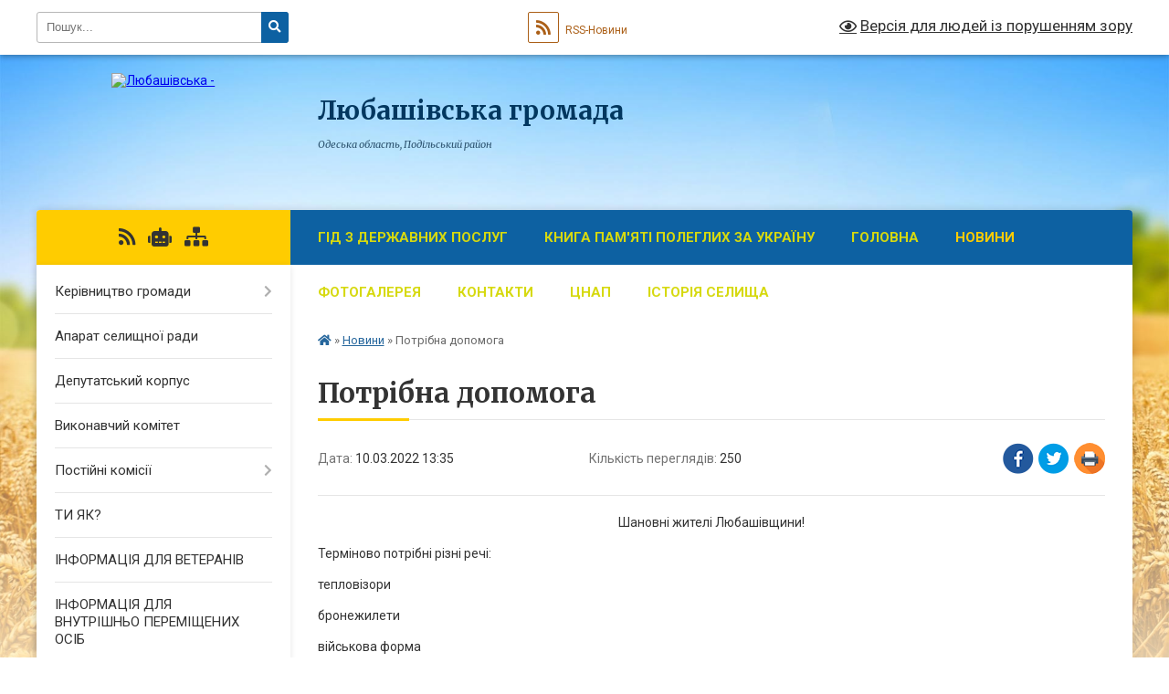

--- FILE ---
content_type: text/html; charset=UTF-8
request_url: https://lubashivska-gromada.gov.ua/news/1646912186/
body_size: 18911
content:
<!DOCTYPE html>
<html lang="uk">
<head>
	<!--[if IE]><meta http-equiv="X-UA-Compatible" content="IE=edge"><![endif]-->
	<meta charset="utf-8">
	<meta name="viewport" content="width=device-width, initial-scale=1">
	<!--[if IE]><script>
		document.createElement('header');
		document.createElement('nav');
		document.createElement('main');
		document.createElement('section');
		document.createElement('article');
		document.createElement('aside');
		document.createElement('footer');
		document.createElement('figure');
		document.createElement('figcaption');
	</script><![endif]-->
	<title>Потрібна допомога | Любашівська громада</title>
	<meta name="description" content="Шановні жителі Любашівщини!. . Терміново потрібні різні речі:. . тепловізори. . бронежилети. . військова форма. . прилади нічного бачення. . біноклі. . ліхтарики та батарейки для ліхтариків. . рації. . термо білизна. . піддони дерев&amp;#39;яні">
	<meta name="keywords" content="Потрібна, допомога, |, Любашівська, громада">

	
		<meta property="og:image" content="https://rada.info/upload/users_files/04380040/gerb/iC-AzY-nZe-CACOzA.png">
	<meta property="og:image:width" content="107">
	<meta property="og:image:height" content="140">
			<meta property="og:title" content="Потрібна допомога">
			<meta property="og:description" content="Шановні жителі Любашівщини!">
			<meta property="og:type" content="article">
	<meta property="og:url" content="https://lubashivska-gromada.gov.ua/news/1646912186/">
		
		<link rel="apple-touch-icon" sizes="57x57" href="https://gromada.org.ua/apple-icon-57x57.png">
	<link rel="apple-touch-icon" sizes="60x60" href="https://gromada.org.ua/apple-icon-60x60.png">
	<link rel="apple-touch-icon" sizes="72x72" href="https://gromada.org.ua/apple-icon-72x72.png">
	<link rel="apple-touch-icon" sizes="76x76" href="https://gromada.org.ua/apple-icon-76x76.png">
	<link rel="apple-touch-icon" sizes="114x114" href="https://gromada.org.ua/apple-icon-114x114.png">
	<link rel="apple-touch-icon" sizes="120x120" href="https://gromada.org.ua/apple-icon-120x120.png">
	<link rel="apple-touch-icon" sizes="144x144" href="https://gromada.org.ua/apple-icon-144x144.png">
	<link rel="apple-touch-icon" sizes="152x152" href="https://gromada.org.ua/apple-icon-152x152.png">
	<link rel="apple-touch-icon" sizes="180x180" href="https://gromada.org.ua/apple-icon-180x180.png">
	<link rel="icon" type="image/png" sizes="192x192"  href="https://gromada.org.ua/android-icon-192x192.png">
	<link rel="icon" type="image/png" sizes="32x32" href="https://gromada.org.ua/favicon-32x32.png">
	<link rel="icon" type="image/png" sizes="96x96" href="https://gromada.org.ua/favicon-96x96.png">
	<link rel="icon" type="image/png" sizes="16x16" href="https://gromada.org.ua/favicon-16x16.png">
	<link rel="manifest" href="https://gromada.org.ua/manifest.json">
	<meta name="msapplication-TileColor" content="#ffffff">
	<meta name="msapplication-TileImage" content="https://gromada.org.ua/ms-icon-144x144.png">
	<meta name="theme-color" content="#ffffff">
	
	
		<meta name="robots" content="">
	
	<link rel="preconnect" href="https://fonts.googleapis.com">
	<link rel="preconnect" href="https://fonts.gstatic.com" crossorigin>
	<link href="https://fonts.googleapis.com/css?family=Merriweather:400i,700|Roboto:400,400i,700,700i&amp;subset=cyrillic-ext" rel="stylesheet">

    <link rel="preload" href="https://cdnjs.cloudflare.com/ajax/libs/font-awesome/5.9.0/css/all.min.css" as="style">
	<link rel="stylesheet" href="https://cdnjs.cloudflare.com/ajax/libs/font-awesome/5.9.0/css/all.min.css" integrity="sha512-q3eWabyZPc1XTCmF+8/LuE1ozpg5xxn7iO89yfSOd5/oKvyqLngoNGsx8jq92Y8eXJ/IRxQbEC+FGSYxtk2oiw==" crossorigin="anonymous" referrerpolicy="no-referrer" />
	
    <link rel="preload" href="//gromada.org.ua/themes/nature/css/styles_vip.css?v=3.31" as="style">
	<link rel="stylesheet" href="//gromada.org.ua/themes/nature/css/styles_vip.css?v=3.31">
	<link rel="stylesheet" href="//gromada.org.ua/themes/nature/css/33451/theme_vip.css?v=1769366501">
	
		<!--[if lt IE 9]>
	<script src="https://oss.maxcdn.com/html5shiv/3.7.2/html5shiv.min.js"></script>
	<script src="https://oss.maxcdn.com/respond/1.4.2/respond.min.js"></script>
	<![endif]-->
	<!--[if gte IE 9]>
	<style type="text/css">
		.gradient { filter: none; }
	</style>
	<![endif]-->

</head>
<body class="">

	<a href="#top_menu" class="skip-link link" aria-label="Перейти до головного меню (Alt+1)" accesskey="1">Перейти до головного меню (Alt+1)</a>
	<a href="#left_menu" class="skip-link link" aria-label="Перейти до бічного меню (Alt+2)" accesskey="2">Перейти до бічного меню (Alt+2)</a>
    <a href="#main_content" class="skip-link link" aria-label="Перейти до головного вмісту (Alt+3)" accesskey="3">Перейти до текстового вмісту (Alt+3)</a>



		<div id="all_screen">

						<section class="search_menu">
				<div class="wrap">
					<div class="row">
						<div class="grid-25 fl">
							<form action="https://lubashivska-gromada.gov.ua/search/" class="search">
								<input type="text" name="q" value="" placeholder="Пошук..." aria-label="Введіть пошукову фразу" required>
								<button type="submit" name="search" value="y" aria-label="Натисніть для здійснення пошуку"><i class="fa fa-search"></i></button>
							</form>
							<a id="alt_version_eye" href="#" title="Версія для людей із порушенням зору" onclick="return set_special('057aca4cbc732ea11cf4d1b622d7b4fbb483cc86');"><i class="far fa-eye"></i></a>
						</div>
						<div class="grid-75">
							<div class="row">
								<div class="grid-25" style="padding-top: 13px;">
									<div id="google_translate_element"></div>
								</div>
								<div class="grid-25" style="padding-top: 13px;">
									<a href="https://gromada.org.ua/rss/33451/" class="rss" title="RSS-стрічка"><span><i class="fa fa-rss"></i></span> RSS-Новини</a>
								</div>
								<div class="grid-50 alt_version_block">

									<div class="alt_version">
										<a href="#" class="set_special_version" onclick="return set_special('057aca4cbc732ea11cf4d1b622d7b4fbb483cc86');"><i class="far fa-eye"></i> Версія для людей із порушенням зору</a>
									</div>

								</div>
								<div class="clearfix"></div>
							</div>
						</div>
						<div class="clearfix"></div>
					</div>
				</div>
			</section>
			
			<header>
				<div class="wrap">
					<div class="row">

						<div class="grid-25 logo fl">
							<a href="https://lubashivska-gromada.gov.ua/" id="logo">
								<img src="https://rada.info/upload/users_files/04380040/gerb/iC-AzY-nZe-CACOzA.png" alt="Любашівська - ">
							</a>
						</div>
						<div class="grid-75 title fr">
							<div class="slogan_1">Любашівська громада</div>
							<div class="slogan_2">Одеська область, Подільський район</div>
						</div>
						<div class="clearfix"></div>

					</div>
				</div>
			</header>

			<div class="wrap">
				<section class="middle_block">

					<div class="row">
						<div class="grid-75 fr">
							<nav class="main_menu" id="top_menu">
								<ul>
																		<li class="">
										<a href="https://lubashivska-gromada.gov.ua/gid-z-derzhavnih-poslug-11-16-35-28-10-2021/">Гід з державних послуг</a>
																													</li>
																		<li class="">
										<a href="https://lubashivska-gromada.gov.ua/kniga-pamyati-poleglih-za-ukrainu-11-20-11-06-09-2024/">КНИГА ПАМ'ЯТІ ПОЛЕГЛИХ ЗА УКРАЇНУ</a>
																													</li>
																		<li class=" has-sub">
										<a href="https://lubashivska-gromada.gov.ua/main/">Головна</a>
																				<button onclick="return show_next_level(this);" aria-label="Показати підменю"></button>
																														<ul>
																						<li>
												<a href="https://lubashivska-gromada.gov.ua/uvaga-nagaduemo-pro-vidpovidalnist-za-porushennya-karantinu-16-01-02-16-10-2020/">Головна</a>
																																			</li>
																																</ul>
																			</li>
																		<li class="active has-sub">
										<a href="https://lubashivska-gromada.gov.ua/news/">Новини</a>
																				<button onclick="return show_next_level(this);" aria-label="Показати підменю"></button>
																														<ul>
																						<li>
												<a href="https://lubashivska-gromada.gov.ua/gromadskij-bjudzhet-11-28-31-16-07-2020/">ГРОМАДСЬКИЙ БЮДЖЕТ</a>
																																			</li>
																																</ul>
																			</li>
																		<li class="">
										<a href="https://lubashivska-gromada.gov.ua/photo/">Фотогалерея</a>
																													</li>
																		<li class="">
										<a href="https://lubashivska-gromada.gov.ua/feedback/">Контакти</a>
																													</li>
																		<li class=" has-sub">
										<a href="https://lubashivska-gromada.gov.ua/upravlinnya-centr-nadannya-administrativnih-i-socialnih-poslug-16-48-53-12-04-2021/">ЦНАП</a>
																				<button onclick="return show_next_level(this);" aria-label="Показати підменю"></button>
																														<ul>
																						<li>
												<a href="https://lubashivska-gromada.gov.ua/pro-nas-13-20-25-13-04-2021/">Про нас</a>
																																			</li>
																						<li class="has-sub">
												<a href="https://lubashivska-gromada.gov.ua/edine-vikno-veterana-16-15-47-02-12-2024/">ЄДИНЕ ВІКНО ВЕТЕРАНА</a>
																								<button onclick="return show_next_level(this);" aria-label="Показати підменю"></button>
																																				<ul>
																										<li>
														<a href="https://lubashivska-gromada.gov.ua/perelik-poslug-09-30-25-03-12-2024/">Перелік послуг</a>
													</li>
																										<li>
														<a href="https://lubashivska-gromada.gov.ua/informacijni-ta-tehnologichni-kartki-09-31-18-03-12-2024/">Інформаційні та технологічні картки</a>
													</li>
																										<li>
														<a href="https://lubashivska-gromada.gov.ua/rishennya-pro-stvorennya-edinogo-vikna-veterana-09-28-47-03-12-2024/">Рішення про створення Єдиного вікна ветерана</a>
													</li>
																										<li>
														<a href="https://lubashivska-gromada.gov.ua/novini-09-31-45-03-12-2024/">Новини</a>
													</li>
																																						</ul>
																							</li>
																						<li class="has-sub">
												<a href="https://lubashivska-gromada.gov.ua/cnap-informue-15-33-04-13-04-2021/">ЦНАП інформує</a>
																								<button onclick="return show_next_level(this);" aria-label="Показати підменю"></button>
																																				<ul>
																										<li>
														<a href="https://lubashivska-gromada.gov.ua/monitoring-nadannya-administrativnih-poslug-15-38-02-13-04-2021/">Моніторинг надання адміністративних послуг</a>
													</li>
																										<li>
														<a href="https://lubashivska-gromada.gov.ua/d-i-ya-12-14-52-21-04-2021/">Д і я</a>
													</li>
																																						</ul>
																							</li>
																						<li class="has-sub">
												<a href="https://lubashivska-gromada.gov.ua/perelik-administrativnih-poslug-08-24-05-13-04-2021/">Перелік адміністративних послуг</a>
																								<button onclick="return show_next_level(this);" aria-label="Показати підменю"></button>
																																				<ul>
																										<li>
														<a href="https://lubashivska-gromada.gov.ua/blanki-zayav-ta-inshih-dokumentiv-neobhidnih-dlya-zvernennya-za-otrimannyam-adminposlug-09-11-38-25-09-2023/">Бланки заяв та інших документів, необхідних для звернення за отриманням адмінпослуг</a>
													</li>
																										<li>
														<a href="https://lubashivska-gromada.gov.ua/onlajn-poslugi-15-34-08-25-09-2023/">Он-лайн послуги</a>
													</li>
																																						</ul>
																							</li>
																						<li>
												<a href="https://lubashivska-gromada.gov.ua/reglament-cnap-08-39-48-13-04-2021/">Регламент</a>
																																			</li>
																						<li>
												<a href="https://lubashivska-gromada.gov.ua/polozhennya-cnap-08-40-52-13-04-2021/">Положення</a>
																																			</li>
																						<li>
												<a href="https://lubashivska-gromada.gov.ua/normativno-pravovovi-dokumenti-08-41-23-13-04-2021/">Нормативно - правові документ</a>
																																			</li>
																						<li>
												<a href="https://lubashivska-gromada.gov.ua/structure/">Картка громади</a>
																																			</li>
																						<li>
												<a href="https://lubashivska-gromada.gov.ua/pasporti-bjudzhetnih-program-15-57-39-13-04-2021/">Паспорти бюджетних програм</a>
																																			</li>
																						<li class="has-sub">
												<a href="https://lubashivska-gromada.gov.ua/informacijni-kartki-cnap-08-42-37-13-04-2021/">Інформаційні картки</a>
																								<button onclick="return show_next_level(this);" aria-label="Показати підменю"></button>
																																				<ul>
																										<li>
														<a href="https://lubashivska-gromada.gov.ua/ekologiya-10-53-25-04-08-2021/">Екологія</a>
													</li>
																										<li>
														<a href="https://lubashivska-gromada.gov.ua/reestraciyaznyattya-z-reestracii-meshkanciv-09-54-49-20-04-2021/">Реєстрація/зняття з реєстрації мешканців</a>
													</li>
																										<li>
														<a href="https://lubashivska-gromada.gov.ua/pasportni-poslugi-09-55-13-20-04-2021/">Паспортні послуги</a>
													</li>
																										<li>
														<a href="https://lubashivska-gromada.gov.ua/derzhavna-reestraciya-aktiv-civilnogo-stanu-09-55-32-20-04-2021/">Державна реєстрація актів цивільного стану</a>
													</li>
																										<li>
														<a href="https://lubashivska-gromada.gov.ua/reestraciya-neruhomogo-majna-09-55-50-20-04-2021/">Реєстрація нерухомого майна</a>
													</li>
																										<li>
														<a href="https://lubashivska-gromada.gov.ua/reestraciya-biznesu-09-56-10-20-04-2021/">Реєстрація бізнесу</a>
													</li>
																										<li>
														<a href="https://lubashivska-gromada.gov.ua/zemelni-pitannya-09-56-32-20-04-2021/">Земельні питання</a>
													</li>
																										<li>
														<a href="https://lubashivska-gromada.gov.ua/pitannya-miscevogo-znachennya-09-56-55-20-04-2021/">Служба у справах дітей</a>
													</li>
																										<li>
														<a href="https://lubashivska-gromada.gov.ua/socialni-poslugi-09-57-14-20-04-2021/">Послуги соціального характеру</a>
													</li>
																										<li>
														<a href="https://lubashivska-gromada.gov.ua/poslugi-pensijnogo-fondu-09-57-41-20-04-2021/">Послуги Пенсійного фонду</a>
													</li>
																										<li>
														<a href="https://lubashivska-gromada.gov.ua/nadannya-vidomostej-z-derzhavnogo-zemelnogo-kadastru-09-58-05-20-04-2021/">Надання відомостей з Державного земельного кадастру</a>
													</li>
																										<li>
														<a href="https://lubashivska-gromada.gov.ua/derzhspozhivsluzhba-14-21-13-04-08-2021/">Держспоживслужба</a>
													</li>
																										<li>
														<a href="https://lubashivska-gromada.gov.ua/soczahist-veteraniv-ta-chleniv-ih-simej-15-36-18-17-08-2023/">СОЦЗАХИСТ ВЕТЕРАНІВ ТА ЧЛЕНІВ ЇХ СІМЕЙ</a>
													</li>
																																						</ul>
																							</li>
																						<li class="has-sub">
												<a href="https://lubashivska-gromada.gov.ua/tehnologichni-kartki-cnap-08-43-13-13-04-2021/">Технологічні картки</a>
																								<button onclick="return show_next_level(this);" aria-label="Показати підменю"></button>
																																				<ul>
																										<li>
														<a href="https://lubashivska-gromada.gov.ua/reestraciyaznyattya-z-reestracii-meshkanciv-tk-09-58-59-20-04-2021/">Реєстрація/зняття з реєстрації мешканців ТК</a>
													</li>
																										<li>
														<a href="https://lubashivska-gromada.gov.ua/pasportni-poslugi-tk-09-59-34-20-04-2021/">Паспортні послуги* ТК</a>
													</li>
																										<li>
														<a href="https://lubashivska-gromada.gov.ua/derzhavna-reestraciya-aktiv-civilnogo-stanu-tk-09-59-56-20-04-2021/">Державна реєстрація актів цивільного стану * ТК</a>
													</li>
																										<li>
														<a href="https://lubashivska-gromada.gov.ua/reestraciya-neruhomosti-tk-10-00-14-20-04-2021/">Реєстрація нерухомості ТК</a>
													</li>
																										<li>
														<a href="https://lubashivska-gromada.gov.ua/reestraciya-biznesu-tk-10-00-34-20-04-2021/">Реєстрація бізнесу ТК</a>
													</li>
																										<li>
														<a href="https://lubashivska-gromada.gov.ua/zemelni-pitannya-tk-10-00-55-20-04-2021/">Земельні питання ТК</a>
													</li>
																										<li>
														<a href="https://lubashivska-gromada.gov.ua/pitannya-miscevogo-znachennya-tk-10-01-18-20-04-2021/">Служба у справах дітей ТК</a>
													</li>
																										<li>
														<a href="https://lubashivska-gromada.gov.ua/socialni-poslugi-tk-10-01-34-20-04-2021/">Послуги соціального характеру ТК</a>
													</li>
																										<li>
														<a href="https://lubashivska-gromada.gov.ua/poslugi-pensijnogo-fondu-tk-10-01-52-20-04-2021/">Послуги Пенсійного фонду ТК</a>
													</li>
																										<li>
														<a href="https://lubashivska-gromada.gov.ua/nadannya-vidomostej-z-derzhavnogo-zemelnogo-kadastru-tk-10-02-13-20-04-2021/">Надання відомостей з Державного земельного кадастру* ТК</a>
													</li>
																										<li>
														<a href="https://lubashivska-gromada.gov.ua/derzhspozhivsluzhba-14-45-21-04-08-2021/">Держспоживслужба</a>
													</li>
																										<li>
														<a href="https://lubashivska-gromada.gov.ua/ekologiya-14-53-00-04-08-2021/">Екологія</a>
													</li>
																										<li>
														<a href="https://lubashivska-gromada.gov.ua/soczahist-veteraniv-ta-chleniv-ih-simej-09-06-58-20-01-2025/">СОЦЗАХИСТ ВЕТЕРАНІВ ТА ЧЛЕНІВ ЇХ СІМЕЙ</a>
													</li>
																																						</ul>
																							</li>
																						<li>
												<a href="https://lubashivska-gromada.gov.ua/informaciya-schodo-elektronnogo-uryaduvannya-ta-elektronnoi-demokratii-rozvitku-cifrovih-navichok-ta-cifrovih-prav-gromadyan-innovacij-ta-te-15-46-36-25-09-2023/">ІНФОРМАЦІЯ ЩОДО ЕЛЕКТРОННОГО УРЯДУВАННЯ ТА ЕЛЕКТРОННОЇ ДЕМОКРАТІЇ, РОЗВИТКУ ЦИФРОВИХ НАВИЧОК ТА ЦИФРОВИХ ПРАВ ГРОМАДЯН, ІННОВАЦІЙ ТА ТЕХНОЛОГІЙ</a>
																																			</li>
																						<li>
												<a href="https://lubashivska-gromada.gov.ua/zapis-v-elektronnu-chergu-v-cnap-15-56-53-02-12-2024/">Запис в електронну чергу в ЦНАП</a>
																																			</li>
																																</ul>
																			</li>
																		<li class="">
										<a href="https://lubashivska-gromada.gov.ua/istoriya-selischa-10-06-34-21-02-2019/">Історія селища</a>
																													</li>
																										</ul>

								<button class="menu-button" id="open-button" tabindex="-1"><i class="fas fa-bars"></i> Меню сайту</button>

							</nav>
							<div class="clearfix"></div>

														<section class="bread_crumbs">
								<div xmlns:v="http://rdf.data-vocabulary.org/#"><a href="https://lubashivska-gromada.gov.ua/" title="Головна сторінка"><i class="fas fa-home"></i></a> &raquo; <a href="https://lubashivska-gromada.gov.ua/news/" aria-current="page">Новини</a>  &raquo; <span>Потрібна допомога</span></div>
							</section>
							
							<main id="main_content">

																											<h1>Потрібна допомога</h1>


<div class="row">
	<div class="grid-30 one_news_date">
		Дата: <span>10.03.2022 13:35</span>
	</div>
	<div class="grid-30 one_news_count">
		Кількість переглядів: <span>250</span>
	</div>
		<div class="grid-30 one_news_socials">
		<button class="social_share" data-type="fb" aria-label="Поширити у Фейсбук"><img src="//gromada.org.ua/themes/nature/img/share/fb.png" alt="Іконака Фейсбук"></button>
		<button class="social_share" data-type="tw" aria-label="Поширити у Твітер"><img src="//gromada.org.ua/themes/nature/img/share/tw.png" alt="Іконка Твітер"></button>
		<button class="print_btn" onclick="window.print();" aria-label="Надрукувати"><img src="//gromada.org.ua/themes/nature/img/share/print.png" alt="Іконка принтеру"></button>
	</div>
		<div class="clearfix"></div>
</div>

<hr>

<p style="text-align: center;">Шановні жителі Любашівщини!</p>

<p>Терміново потрібні різні речі:</p>

<p>тепловізори</p>

<p>бронежилети</p>

<p>військова форма</p>

<p>прилади нічного бачення</p>

<p>біноклі</p>

<p>ліхтарики та батарейки для ліхтариків</p>

<p>рації</p>

<p>термо білизна</p>

<p>піддони дерев&#39;яні</p>

<p>Мождиво знаєте де можна дістати, інформуйте Любашівську селищну раду за телефонами: 2-22-21, 2-25-40, 2-25-48</p>
<div class="clearfix"></div>

<hr>



<p><a href="https://lubashivska-gromada.gov.ua/news/" class="btn btn-grey">&laquo; повернутися</a></p>																	
							</main>
						</div>
						<div class="grid-25 fl">

							<div class="project_name">
								<a href="https://gromada.org.ua/rss/33451/" rel="nofollow" target="_blank" title="RSS-стрічка новин сайту"><i class="fas fa-rss"></i></a>
																<a href="https://lubashivska-gromada.gov.ua/feedback/#chat_bot" title="Наша громада в смартфоні"><i class="fas fa-robot"></i></a>
																																																								<a href="https://lubashivska-gromada.gov.ua/sitemap/" title="Мапа сайту"><i class="fas fa-sitemap"></i></a>
							</div>
							<aside class="left_sidebar">
				
								
																<nav class="sidebar_menu" id="left_menu">
									<ul>
																				<li class=" has-sub">
											<a href="https://lubashivska-gromada.gov.ua/kerivnictvo-gromadi-16-05-53-19-02-2019/">Керівництво громади</a>
																						<button onclick="return show_next_level(this);" aria-label="Показати підменю"></button>
																																	<i class="fa fa-chevron-right"></i>
											<ul>
																								<li class="">
													<a href="https://lubashivska-gromada.gov.ua/selischnij-golova-16-13-18-19-02-2019/">Селищний голова</a>
																																						</li>
																								<li class="">
													<a href="https://lubashivska-gromada.gov.ua/sekretar-selischnoi-radi-16-16-24-19-02-2019/">Секретар селищної ради</a>
																																						</li>
																								<li class="">
													<a href="https://lubashivska-gromada.gov.ua/zastupnik--ljubashivskogo-selischnogo-golovi-13-05-02-17-01-2022/">Заступник   Любашівського селищного  голови</a>
																																						</li>
																																			</ul>
																					</li>
																				<li class="">
											<a href="https://lubashivska-gromada.gov.ua/aparat-silskoi-radi-15-53-20-19-02-2019/">Апарат селищної ради</a>
																																</li>
																				<li class="">
											<a href="https://lubashivska-gromada.gov.ua/deputatskij-korpus-selischnoi-radi-09-13-37-20-02-2019/">Депутатський корпус</a>
																																</li>
																				<li class="">
											<a href="https://lubashivska-gromada.gov.ua/vikonavchij-komitet-09-14-47-20-02-2019/">Виконавчий комітет</a>
																																</li>
																				<li class=" has-sub">
											<a href="https://lubashivska-gromada.gov.ua/postijni-komisii-09-15-20-20-02-2019/">Постійні комісії</a>
																						<button onclick="return show_next_level(this);" aria-label="Показати підменю"></button>
																																	<i class="fa fa-chevron-right"></i>
											<ul>
																								<li class=" has-sub">
													<a href="https://lubashivska-gromada.gov.ua/postijni-komisii-14-42-03-20-08-2024/">Матеріали постійної комісії з питань законності, регламенту, депутатської діяльності, етики, гуманітарної та соціальної політики</a>
																										<button onclick="return show_next_level(this);" aria-label="Показати підменю"></button>
																																							<i class="fa fa-chevron-right"></i>
													<ul>
																												<li><a href="https://lubashivska-gromada.gov.ua/orientovni-poryadki-denni-14-53-16-20-08-2024/">Орієнтовні порядки денні</a></li>
																												<li><a href="https://lubashivska-gromada.gov.ua/proekti-rishen-14-53-41-20-08-2024/">Проєкти рішень</a></li>
																												<li><a href="https://lubashivska-gromada.gov.ua/poimenne-golosuvannya-14-54-15-20-08-2024/">Поіменне голосування</a></li>
																												<li><a href="https://lubashivska-gromada.gov.ua/visnovki-i-rekomendacii-14-54-56-20-08-2024/">Висновки і рекомендації, протоколи</a></li>
																																									</ul>
																									</li>
																								<li class=" has-sub">
													<a href="https://lubashivska-gromada.gov.ua/orientovni-poryadki-denni-postijnoi-komisii-z-pitan-planuvannya-finansiv-bjudzhetu-ta-socialnoekonomichnogo-rozvitku-14-50-10-20-08-2024/">Матеріали постійної комісії з питань планування, фінансів, бюджету та соціально-економічного розвитку</a>
																										<button onclick="return show_next_level(this);" aria-label="Показати підменю"></button>
																																							<i class="fa fa-chevron-right"></i>
													<ul>
																												<li><a href="https://lubashivska-gromada.gov.ua/video-zasidan-komisii-08-33-59-12-09-2024/">Відео засідань комісії</a></li>
																												<li><a href="https://lubashivska-gromada.gov.ua/orientovni-poryadki-denni-15-04-53-20-08-2024/">Орієнтовні порядки денні</a></li>
																												<li><a href="https://lubashivska-gromada.gov.ua/proekti-rishen-15-05-34-20-08-2024/">Проєкти рішень</a></li>
																												<li><a href="https://lubashivska-gromada.gov.ua/poimenne-golosuvannya-15-05-54-20-08-2024/">Поіменне голосування</a></li>
																												<li><a href="https://lubashivska-gromada.gov.ua/visnovki-i-rekomendacii-15-06-16-20-08-2024/">Висновки і рекомендації, протоколи</a></li>
																																									</ul>
																									</li>
																								<li class=" has-sub">
													<a href="https://lubashivska-gromada.gov.ua/orientovni-poryadki-denni-postijnoi-komisii-z-pitan-mistobuduvannya-budivnictva-zemelnih-vidnosin-ta-ohoroni-prirodi-14-50-34-20-08-2024/">Матеріали постійної комісії з питань містобудування, будівництва, земельних відносин та охорони природи</a>
																										<button onclick="return show_next_level(this);" aria-label="Показати підменю"></button>
																																							<i class="fa fa-chevron-right"></i>
													<ul>
																												<li><a href="https://lubashivska-gromada.gov.ua/video-zasidan-komisii-08-21-56-12-09-2024/">Відео засідань комісії</a></li>
																												<li><a href="https://lubashivska-gromada.gov.ua/orientovni-poryadki-denni-15-06-44-20-08-2024/">Орієнтовні порядки денні</a></li>
																												<li><a href="https://lubashivska-gromada.gov.ua/proekti-rishen-15-07-14-20-08-2024/">Проєкти рішень</a></li>
																												<li><a href="https://lubashivska-gromada.gov.ua/poimenne-golosuvannya-15-07-34-20-08-2024/">Поіменне голосування</a></li>
																												<li><a href="https://lubashivska-gromada.gov.ua/visnovki-i-rekomendacii-15-07-54-20-08-2024/">Висновки і рекомендації, протоколи</a></li>
																																									</ul>
																									</li>
																								<li class=" has-sub">
													<a href="https://lubashivska-gromada.gov.ua/orientovni-poryadki-denni-postijnoi-komisii-z-pitan-zhitlovokomunalnogo-gospodarstva-ta-komunalnoi-vlasnosti-promislovosti-pidpriemnictva-tr-14-50-50-20-08-2024/">Матеріали постійної комісії з питань житлово-комунального господарства та комунальної власності, промисловості, підприємництва, транспорту, зв’язку та сфери послуг</a>
																										<button onclick="return show_next_level(this);" aria-label="Показати підменю"></button>
																																							<i class="fa fa-chevron-right"></i>
													<ul>
																												<li><a href="https://lubashivska-gromada.gov.ua/orientovni-poryadki-denni-15-08-39-20-08-2024/">Орієнтовні порядки денні</a></li>
																												<li><a href="https://lubashivska-gromada.gov.ua/proekti-rishen-15-08-59-20-08-2024/">Проєкти рішень</a></li>
																												<li><a href="https://lubashivska-gromada.gov.ua/poimenne-golosuvannya-15-09-19-20-08-2024/">Поіменне голосування</a></li>
																												<li><a href="https://lubashivska-gromada.gov.ua/visnovki-i-rekomendacii-15-09-39-20-08-2024/">Висновки і рекомендації</a></li>
																																									</ul>
																									</li>
																								<li class=" has-sub">
													<a href="https://lubashivska-gromada.gov.ua/materiali-zasidan-spilnih-komisij-16-27-31-29-08-2024/">Матеріали засідань спільних комісій</a>
																										<button onclick="return show_next_level(this);" aria-label="Показати підменю"></button>
																																							<i class="fa fa-chevron-right"></i>
													<ul>
																												<li><a href="https://lubashivska-gromada.gov.ua/video-zasidan-komisii-08-37-06-12-09-2024/">Відео засідань комісії</a></li>
																												<li><a href="https://lubashivska-gromada.gov.ua/orientovni-poryadki-denni-16-27-58-29-08-2024/">Орієнтовні порядки денні</a></li>
																												<li><a href="https://lubashivska-gromada.gov.ua/proekti-rishen-16-28-35-29-08-2024/">Проєкти рішень</a></li>
																												<li><a href="https://lubashivska-gromada.gov.ua/poimenne-golosuvannya-16-29-04-29-08-2024/">Поіменне голосування</a></li>
																												<li><a href="https://lubashivska-gromada.gov.ua/visnovki-i-rekomendacii-16-29-23-29-08-2024/">Висновки і рекомендації, протоколи</a></li>
																																									</ul>
																									</li>
																																			</ul>
																					</li>
																				<li class="">
											<a href="https://lubashivska-gromada.gov.ua/ti-yak-08-49-32-29-06-2023/">ТИ ЯК?</a>
																																</li>
																				<li class="">
											<a href="https://lubashivska-gromada.gov.ua/informaciya-dlya-veteraniv-10-26-58-03-12-2024/">ІНФОРМАЦІЯ ДЛЯ ВЕТЕРАНІВ</a>
																																</li>
																				<li class="">
											<a href="https://lubashivska-gromada.gov.ua/informaciya-dlya-vnutrishno-peremischenih-osib-14-07-30-17-08-2023/">ІНФОРМАЦІЯ ДЛЯ ВНУТРІШНЬО ПЕРЕМІЩЕНИХ ОСІБ</a>
																																</li>
																				<li class="">
											<a href="https://lubashivska-gromada.gov.ua/dopomoga-postrazhdalim-vid-vibuhonebezpechnih-predmetiv-osobam-14-29-25-21-05-2025/">Допомога постраждалим від вибухонебезпечних предметів особам</a>
																																</li>
																				<li class="">
											<a href="https://lubashivska-gromada.gov.ua/pasport-gromadi-16-30-57-15-06-2021/">ПАСПОРТ ГРОМАДИ</a>
																																</li>
																				<li class=" has-sub">
											<a href="https://lubashivska-gromada.gov.ua/investicijnij-pasport-09-54-27-14-07-2021/">ІНВЕСТИЦІЙНИЙ ПАСПОРТ</a>
																						<button onclick="return show_next_level(this);" aria-label="Показати підменю"></button>
																																	<i class="fa fa-chevron-right"></i>
											<ul>
																								<li class="">
													<a href="https://lubashivska-gromada.gov.ua/investicijni-obekti-10-40-20-17-08-2023/">Інвестиційні пропозиції</a>
																																						</li>
																																			</ul>
																					</li>
																				<li class=" has-sub">
											<a href="https://lubashivska-gromada.gov.ua/proekti-rishen-15-50-44-09-12-2020/">ПРОЄКТИ РІШЕНЬ 2021-2023 роки</a>
																						<button onclick="return show_next_level(this);" aria-label="Показати підменю"></button>
																																	<i class="fa fa-chevron-right"></i>
											<ul>
																								<li class=" has-sub">
													<a href="https://lubashivska-gromada.gov.ua/bjudzhetna-komisiya-16-00-36-09-12-2020/">Постійна  комісія   з питань планування, фінансів, бюджету та соціально-економічного розвитку</a>
																										<button onclick="return show_next_level(this);" aria-label="Показати підменю"></button>
																																							<i class="fa fa-chevron-right"></i>
													<ul>
																												<li><a href="https://lubashivska-gromada.gov.ua/pitannya-№1-17-11-08-09-12-2020/">Питання №1</a></li>
																												<li><a href="https://lubashivska-gromada.gov.ua/pitannya-№2-17-16-31-09-12-2020/">Питання №2</a></li>
																												<li><a href="https://lubashivska-gromada.gov.ua/pitannya-№3-17-19-42-09-12-2020/">Питання №3</a></li>
																												<li><a href="https://lubashivska-gromada.gov.ua/pitannya-№4-17-25-14-09-12-2020/">Питання №4</a></li>
																												<li><a href="https://lubashivska-gromada.gov.ua/pitannya-№5-17-26-39-09-12-2020/">Питання №5</a></li>
																												<li><a href="https://lubashivska-gromada.gov.ua/pitannya-№6-17-32-00-09-12-2020/">Питання №6</a></li>
																												<li><a href="https://lubashivska-gromada.gov.ua/poryadok-dennij-08-30-58-10-12-2020/">Питання №7</a></li>
																												<li><a href="https://lubashivska-gromada.gov.ua/poryadok-dennij-08-47-33-10-12-2020/">ПОРЯДОК ДЕННИЙ</a></li>
																																									</ul>
																									</li>
																								<li class="">
													<a href="https://lubashivska-gromada.gov.ua/komisiiya-z-pitan-mistobuduvannya-budivnictvazemelnih-vidnosin-ta-ohoroni-prirodi-16-10-21-09-12-2020/">Комісіїя з питань містобудування, будівництва,земельних  відносин та охорони природи</a>
																																						</li>
																								<li class="">
													<a href="https://lubashivska-gromada.gov.ua/spilni-zasidannya-postijnoi-komisii-z-pitan-prav-ljudini-zakonnosti-deputatskoi-diyalnosti-i-etiki-postijnoi-komisii-z-pitan-zhkg-ta-komunal-15-54-54-/">Спільні засідання  постійних комісій Любашівської селищної ради.</a>
																																						</li>
																								<li class="">
													<a href="https://lubashivska-gromada.gov.ua/postijna-komisiya-z-pitan-zhitlovokomunalnogo-gospodarstva-ta-komunalnoi-vlasnosti-promislovosti-pidpriemnictva-transportu-zv’yazku-ta-sfe-16-08-22-05/">Постійна комісія з питань житлово-комунального господарства та комунальної власності, промисловості, підприємництва, транспорту, зв’язку та сфери послуг</a>
																																						</li>
																																			</ul>
																					</li>
																				<li class="">
											<a href="https://lubashivska-gromada.gov.ua/finansi-ta-bjudzhet-13-03-51-30-06-2021/">Фінанси та бюджет</a>
																																</li>
																				<li class="">
											<a href="https://lubashivska-gromada.gov.ua/gromadskij-bjudzhet-09-59-21-12-03-2020/">ГРОМАДСЬКИЙ БЮДЖЕТ</a>
																																</li>
																				<li class="">
											<a href="https://lubashivska-gromada.gov.ua/docs/">Нормативні  документи</a>
																																</li>
																				<li class="">
											<a href="https://lubashivska-gromada.gov.ua/grafik-prijomu-gromadyan-16-01-29-19-02-2019/">Графік прийому громадян</a>
																																</li>
																				<li class=" has-sub">
											<a href="https://lubashivska-gromada.gov.ua/protidiya-domashnomu-nasilstvu-13-31-39-11-06-2019/">Протидія домашньому насильству та/або насильству за ознакою статі, протидія торгівлі людьми, забезпечення рівних прав та можливостей жінок і чоловіків</a>
																						<button onclick="return show_next_level(this);" aria-label="Показати підменю"></button>
																																	<i class="fa fa-chevron-right"></i>
											<ul>
																								<li class=" has-sub">
													<a href="https://lubashivska-gromada.gov.ua/zapobigannya-ta-protidiya-domashnomu-nasilstvu-13-36-02-06-07-2021/">Запобігання та протидія домашньому насильству</a>
																										<button onclick="return show_next_level(this);" aria-label="Показати підменю"></button>
																																							<i class="fa fa-chevron-right"></i>
													<ul>
																												<li><a href="https://lubashivska-gromada.gov.ua/statistichna-informaciya-13-37-14-06-07-2021/">Статистична інформація</a></li>
																												<li><a href="https://lubashivska-gromada.gov.ua/zakonodavstvo-13-38-06-06-07-2021/">Законодавство</a></li>
																												<li><a href="https://lubashivska-gromada.gov.ua/dorozhnya-karta-13-38-31-06-07-2021/">Дорожня карта</a></li>
																												<li><a href="https://lubashivska-gromada.gov.ua/algoritm-dij-sub’ektiv-vzaemodii-scho-zdijsnjujut-zahodi-u-sferi-zapobigannya-ta-protidii-domashnomu-nasilstvu-13-41-34-06-07-2021/">Алгоритм дій суб’єктів взаємодії що здійснюють заходи у сфері запобігання та протидії домашньому насильству</a></li>
																												<li><a href="https://lubashivska-gromada.gov.ua/algoritm-dij-postrazhdaloi-osobi-vid-domashnogo-nasilstva-13-42-17-06-07-2021/">Алгоритм дій постраждалої особи від домашнього насильства</a></li>
																												<li><a href="https://lubashivska-gromada.gov.ua/zahodi-yaki-vprovadzhujutsya-13-50-31-06-07-2021/">Заходи які вживаються</a></li>
																												<li><a href="https://lubashivska-gromada.gov.ua/informacijni-zahodi-13-51-01-06-07-2021/">Інформаційно-роз’яснювальна робота</a></li>
																												<li><a href="https://lubashivska-gromada.gov.ua/uryadova-garyacha-liniya-1547-z-pitan-zapobigannya-ta-protidii-domashnomu-nasilstvu-za-oznakoju-stati-13-53-58-06-07-2021/">Урядова "гаряча лінія" 15-47 з питань запобігання та протидії домашньому насильству за ознакою статі</a></li>
																												<li><a href="https://lubashivska-gromada.gov.ua/nacionalna-garyacha-liniya-z-poperedzhennya-domashnogo-nasilstva-torgivli-ljudmi-ta-gendernoi-diskriminacii-13-55-26-06-07-2021/">Національна "гаряча лінія" з попередження домашнього насильства, торгівлі людьми та гендерної дискримінації</a></li>
																												<li><a href="https://lubashivska-gromada.gov.ua/nacionalna-dityacha-garyacha-liniya-13-56-19-06-07-2021/">Національна "дитяча гаряча лінія"</a></li>
																																									</ul>
																									</li>
																								<li class=" has-sub">
													<a href="https://lubashivska-gromada.gov.ua/protidiya-torgivli-ljudmi-13-36-23-06-07-2021/">Протидія торгівлі людьми</a>
																										<button onclick="return show_next_level(this);" aria-label="Показати підменю"></button>
																																							<i class="fa fa-chevron-right"></i>
													<ul>
																												<li><a href="https://lubashivska-gromada.gov.ua/statistichna-informaciya-14-09-37-06-07-2021/">Статистична інформація</a></li>
																												<li><a href="https://lubashivska-gromada.gov.ua/zakonodavstvo-14-10-03-06-07-2021/">Законодавство</a></li>
																												<li><a href="https://lubashivska-gromada.gov.ua/algoritm-dij-sub’ektiv-vzaemodii-scho-zdijsnjujut-zahodi-u-sferi-protidii-torgivli-ljudmi-14-11-09-06-07-2021/">Алгоритм дій суб’єктів взаємодії що здійснюють заходи у сфері протидії торгівлі людьми</a></li>
																												<li><a href="https://lubashivska-gromada.gov.ua/algoritm-dij-postrazhdaloi-osobi-vid-torgivli-ljudmi-14-11-52-06-07-2021/">Алгоритм дій постраждалої особи від торгівлі людьми</a></li>
																												<li><a href="https://lubashivska-gromada.gov.ua/zahodi-yaki-vzhivajutsya-14-15-06-06-07-2021/">Заходи які вживаються</a></li>
																												<li><a href="https://lubashivska-gromada.gov.ua/informacijnoroz’yasnjuvalna-robota-14-34-00-06-07-2021/">Інформаційно-роз’яснювальна робота</a></li>
																												<li><a href="https://lubashivska-gromada.gov.ua/chatbot-na-temu-zalishajsya-v-bezpeci-15-19-33-21-12-2021/">Чат-бот на тему: «Залишайся в безпеці»</a></li>
																																									</ul>
																									</li>
																								<li class=" has-sub">
													<a href="https://lubashivska-gromada.gov.ua/genderna-politika-13-36-36-06-07-2021/">Гендерна політика</a>
																										<button onclick="return show_next_level(this);" aria-label="Показати підменю"></button>
																																							<i class="fa fa-chevron-right"></i>
													<ul>
																												<li><a href="https://lubashivska-gromada.gov.ua/statistichna-informaciya-14-35-45-06-07-2021/">Статистична інформація</a></li>
																												<li><a href="https://lubashivska-gromada.gov.ua/zakonodavstvo-14-36-05-06-07-2021/">Законодавство</a></li>
																												<li><a href="https://lubashivska-gromada.gov.ua/zahodi-yaki-vzhivajutsya-14-36-32-06-07-2021/">Заходи які вживаються</a></li>
																												<li><a href="https://lubashivska-gromada.gov.ua/informacijnoroz’yasnjuvalna-robota-14-37-06-06-07-2021/">Інформаційно-роз’яснювальна робота</a></li>
																																									</ul>
																									</li>
																																			</ul>
																					</li>
																				<li class=" has-sub">
											<a href="https://lubashivska-gromada.gov.ua/sluzhba-u-spravah-ditej-09-46-25-12-05-2021/">Служба у справах дітей</a>
																						<button onclick="return show_next_level(this);" aria-label="Показати підменю"></button>
																																	<i class="fa fa-chevron-right"></i>
											<ul>
																								<li class="">
													<a href="https://lubashivska-gromada.gov.ua/zakonodavstvo-09-46-58-12-05-2021/">Законодавство</a>
																																						</li>
																																			</ul>
																					</li>
																				<li class="">
											<a href="https://lubashivska-gromada.gov.ua/regulyatorna-diyalnist-12-14-37-20-05-2019/">Регуляторна діяльність</a>
																																</li>
																				<li class="">
											<a href="https://lubashivska-gromada.gov.ua/rezultati-poimennogo-golosuvannya-11-57-20-15-03-2019/">Результати поіменного голосування</a>
																																</li>
																				<li class="">
											<a href="https://lubashivska-gromada.gov.ua/vzaemodiya-z-gromadoju-14-30-24-02-03-2020/">Розумна Взаємодія</a>
																																</li>
																				<li class=" has-sub">
											<a href="https://lubashivska-gromada.gov.ua/golovnij-specialist-inspektor-praci-juridichnogo-viddilu-informue-09-28-49-04-03-2019/">Актуальні питання трудового законодавства.</a>
																						<button onclick="return show_next_level(this);" aria-label="Показати підменю"></button>
																																	<i class="fa fa-chevron-right"></i>
											<ul>
																								<li class="">
													<a href="https://lubashivska-gromada.gov.ua/telefon-garyachoi-linii-z-pitan-dotrimannya-zakonodavstva-pro-pracju-22210-11-51-06-05-08-2021/">Телефон «гарячої лінії» з питань дотримання законодавства про працю 2-22-10</a>
																																						</li>
																																			</ul>
																					</li>
																				<li class=" has-sub">
											<a href="https://lubashivska-gromada.gov.ua/ob’ekti-komunalnoi-vlasnosti-13-40-46-06-11-2019/">Об’єкти комунальної власності</a>
																						<button onclick="return show_next_level(this);" aria-label="Показати підменю"></button>
																																	<i class="fa fa-chevron-right"></i>
											<ul>
																								<li class="">
													<a href="https://lubashivska-gromada.gov.ua/opornij-zaklad-navchalnovihovnij-kompleks-zagalnoosvitnya-shkola-iiii-stupeniv-gimnaziya-smt-ljubashivka-ljubashivskogo-rajonu-odeskoi-oblasti-13-42-4/">Опорний заклад Навчально-виховний комплекс  «Загальноосвітня школа І-ІІІ ступенів -гімназія» смт Любашівка Любашівського району Одеської області.</a>
																																						</li>
																								<li class="">
													<a href="https://lubashivska-gromada.gov.ua/komunalna-ustanova-zelenbud-08-39-06-05-06-2020/">Комунальна установа "Зеленбуд"</a>
																																						</li>
																								<li class="">
													<a href="https://lubashivska-gromada.gov.ua/kp-dzherelokomunservis-08-58-52-07-09-2021/">КП "Джерело-Комунсервіс"</a>
																																						</li>
																								<li class="">
													<a href="https://lubashivska-gromada.gov.ua/komunalne-pidpriemstvo-bjuro-tehnichnoi-inventarizacii-ljubashivskoi-selischnoi-radi-08-40-36-31-01-2025/">Комунальне підприємство "Бюро технічної інвентаризації Любашівської селищної ради"</a>
																																						</li>
																																			</ul>
																					</li>
																				<li class=" has-sub">
											<a href="https://lubashivska-gromada.gov.ua/mistobudivna-dokumentaciya-09-02-30-31-07-2019/">Відділ містобудування, архітектури та житлово-комунального господарства</a>
																						<button onclick="return show_next_level(this);" aria-label="Показати підменю"></button>
																																	<i class="fa fa-chevron-right"></i>
											<ul>
																								<li class=" has-sub">
													<a href="https://lubashivska-gromada.gov.ua/kompleksnij-plan-09-05-30-11-01-2022/">Містобудівна документація</a>
																										<button onclick="return show_next_level(this);" aria-label="Показати підменю"></button>
																																							<i class="fa fa-chevron-right"></i>
													<ul>
																												<li><a href="https://lubashivska-gromada.gov.ua/kompleksnij-plan-gromadi-17-40-29-06-02-2023/">Комплексний план громади</a></li>
																												<li><a href="https://lubashivska-gromada.gov.ua/generalni-plani-naselenih-punktiv-17-41-13-06-02-2023/">Генеральні плани населених пунктів</a></li>
																																									</ul>
																									</li>
																								<li class="">
													<a href="https://lubashivska-gromada.gov.ua/bezbarernist-11-20-05-01-07-2025/">Безбар'єрність</a>
																																						</li>
																								<li class=" has-sub">
													<a href="https://lubashivska-gromada.gov.ua/dozvilni-dokumenti-dlya-budivnictva-17-42-18-06-02-2023/">Дозвільні документи для будівництва</a>
																										<button onclick="return show_next_level(this);" aria-label="Показати підменю"></button>
																																							<i class="fa fa-chevron-right"></i>
													<ul>
																												<li><a href="https://lubashivska-gromada.gov.ua/blanki-dlya-zapovnennya-paperovih-dokumentiv-14-35-37-13-04-2023/">Бланки для заповнення паперових документів</a></li>
																												<li><a href="https://lubashivska-gromada.gov.ua/budivelnij-pasport-17-43-01-06-02-2023/">Будівельний паспорт</a></li>
																												<li><a href="https://lubashivska-gromada.gov.ua/mistobudivni-umovi-ta-obmezhennya-17-43-40-06-02-2023/">Містобудівні умови та обмеження</a></li>
																																									</ul>
																									</li>
																								<li class="">
													<a href="https://lubashivska-gromada.gov.ua/pravila-blagoustroju-ljubashivkoi-teritorialnoi-gromadi-17-44-50-06-02-2023/">Правила благоустрою Любашівької територіальної громади</a>
																																						</li>
																								<li class=" has-sub">
													<a href="https://lubashivska-gromada.gov.ua/privatizaciya-ta-orenda-komunalnogo-majna-gromadi-17-45-39-06-02-2023/">Приватизація  (відчуження) та оренда комунального майна громади</a>
																										<button onclick="return show_next_level(this);" aria-label="Показати підменю"></button>
																																							<i class="fa fa-chevron-right"></i>
													<ul>
																												<li><a href="https://lubashivska-gromada.gov.ua/obekti-privatizacii-17-47-13-06-02-2023/">Об'єкти приватизації (відчуження)</a></li>
																												<li><a href="https://lubashivska-gromada.gov.ua/obekti-orendi-17-48-03-06-02-2023/">Об'єкти оренди</a></li>
																																									</ul>
																									</li>
																								<li class="">
													<a href="https://lubashivska-gromada.gov.ua/prisvoennya-poshtovoi-adresi-na-obekti-neruhomogo-majna-17-49-11-06-02-2023/">Присвоєння поштової адреси на об'єкти нерухомого майна</a>
																																						</li>
																																			</ul>
																					</li>
																				<li class="">
											<a href="https://lubashivska-gromada.gov.ua/plan-socialnoekonomichnogo-rozvitku-ljubashivskoi-selischnoi-ob’ednanoi-teritorialnoi-gromadi-na-20192021-roki-09-27-36-11-01-2020/">Програма соціально-економічного та культурного розвитку Любашівської селищної територіальної громади на 2022-2024 роки.</a>
																																</li>
																				<li class="">
											<a href="https://lubashivska-gromada.gov.ua/kompleksna-programa-pidtrimki-zahisnikivzahisnic-ukraini-ta-chleniv-ihnih-simej-chleniv-simej-zagiblihpomerlih-zniklih-bezvisti-zahisnikivza-09-29-43-05-03-2025/">Комплексна Програма підтримки Захисників/Захисниць України та членів їхніх сімей, членів сімей загиблих(померлих)/ зниклих безвісти Захисників/Захисниць України в Любашівській селищній територіальній громаді на 2025 – 2027 роки</a>
																																</li>
																				<li class="">
											<a href="https://lubashivska-gromada.gov.ua/programa-socialnogo-zahistu-naselennya-ljubashivskoi-selischnoi-radi-15-35-34-18-01-2023/">Програма  соціального  захисту  населення  Любашівської  селищної ради</a>
																																</li>
																				<li class="">
											<a href="https://lubashivska-gromada.gov.ua/strategiya-rozvitku-ljubashivskoi-selischnoi-ob’ednanoi-teritorialnoi-gromadi-na-20202027-roki-09-33-54-11-01-2020/">Стратегія розвитку Любашівської  селищної територіальної громади на 2020-2027 роки.</a>
																																</li>
																				<li class="">
											<a href="https://lubashivska-gromada.gov.ua/golovnij-specialist-z-pitan-civilnogo-zahistuvzaemodii-z-pravoohoronnimi-organami-oboronnoi-roboti-informue-08-40-19-15-03-2019/">Цивільний захист, оборонна та мобілізаційна робота</a>
																																</li>
																				<li class="">
											<a href="https://lubashivska-gromada.gov.ua/socialnij-pasport-ljubashivskoi-selischnoi-otg-14-50-48-12-02-2020/">СОЦІАЛЬНИЙ ПАСПОРТ Любашівської селищної ОТГ.</a>
																																</li>
																				<li class=" has-sub">
											<a href="https://lubashivska-gromada.gov.ua/dostup-do-publichnoi-informacii-12-12-07-06-08-2020/">Доступ до публічної інформації</a>
																						<button onclick="return show_next_level(this);" aria-label="Показати підменю"></button>
																																	<i class="fa fa-chevron-right"></i>
											<ul>
																								<li class=" has-sub">
													<a href="https://lubashivska-gromada.gov.ua/reestr-naboriv-danih-yaki-pidlyagajut-opriljudnennju-u-formi-vidkritih-danih-12-12-37-06-08-2020/">Реєстр наборів даних, які підлягають оприлюдненню у формі відкритих даних</a>
																										<button onclick="return show_next_level(this);" aria-label="Показати підменю"></button>
																																							<i class="fa fa-chevron-right"></i>
													<ul>
																												<li><a href="https://lubashivska-gromada.gov.ua/vidpovidalni-osobi-za-opriljudnennya-informacii-v-formi-vidkritih-danih-14-02-28-06-08-2020/">Відповідальні особи за оприлюднення інформації в формі відкритих даних</a></li>
																																									</ul>
																									</li>
																								<li class="">
													<a href="https://lubashivska-gromada.gov.ua/vidpovidalni-rozporyadniki-publichnoi-informacii-v-ljubashivskij-selischnij-radi-12-13-28-06-08-2020/">Відповідальні розпорядники публічної інформації в Любашівській селищній раді</a>
																																						</li>
																								<li class="">
													<a href="https://lubashivska-gromada.gov.ua/normativnopravova-baza-12-13-52-06-08-2020/">Нормативно-правова база</a>
																																						</li>
																								<li class="">
													<a href="https://lubashivska-gromada.gov.ua/analitichna-informaciya-12-14-16-06-08-2020/">Аналітична інформація (звіти)</a>
																																						</li>
																								<li class="">
													<a href="https://lubashivska-gromada.gov.ua/oskarzhennya-rishen-dij-chi-bezdiyalnosti-ljubashivskoi-selischnoi-radi-yak-rozporyadnika-informacii-12-15-05-06-08-2020/">Оскарження рішень, дій чи бездіяльності Любашівської селищної ради, як розпорядника інформації</a>
																																						</li>
																																			</ul>
																					</li>
																				<li class=" has-sub">
											<a href="https://lubashivska-gromada.gov.ua/zahist-prav-spozhivachiv-14-12-56-12-02-2021/">Захист прав споживачів</a>
																						<button onclick="return show_next_level(this);" aria-label="Показати підменю"></button>
																																	<i class="fa fa-chevron-right"></i>
											<ul>
																								<li class="">
													<a href="https://lubashivska-gromada.gov.ua/zakonodavstvo-u-sferi-zahistu-prav-spozhivachiv-14-14-03-12-02-2021/">Законодавство у сфері захисту прав споживачів</a>
																																						</li>
																								<li class="">
													<a href="https://lubashivska-gromada.gov.ua/poryadok zvernennya-gromadyan-z-pitan-zahistu -svoih-prav yak spozhivachiv-14-15-43-12-02-2021/">Порядок звернення громадян з питань захисту  своїх прав як споживачів</a>
																																						</li>
																																			</ul>
																					</li>
																				<li class=" has-sub">
											<a href="https://lubashivska-gromada.gov.ua/istorii-uspihu-12-31-21-02-12-2020/">Історії успіху</a>
																						<button onclick="return show_next_level(this);" aria-label="Показати підменю"></button>
																																	<i class="fa fa-chevron-right"></i>
											<ul>
																								<li class="">
													<a href="https://lubashivska-gromada.gov.ua/20192020-roki-11-07-53-09-12-2020/">Наші здобутки за 2019-2020 роки</a>
																																						</li>
																								<li class=" has-sub">
													<a href="https://lubashivska-gromada.gov.ua/britanska-rada-12-49-39-02-12-2020/">Проєкти з Британською Радою</a>
																										<button onclick="return show_next_level(this);" aria-label="Показати підменю"></button>
																																							<i class="fa fa-chevron-right"></i>
													<ul>
																												<li><a href="https://lubashivska-gromada.gov.ua/onovlennya-sportivnogo-majdanchika-11-35-56-04-12-2020/">Оновлення спортивного майданчика. Авторка-Олена Бровченко</a></li>
																												<li><a href="https://lubashivska-gromada.gov.ua/kutochok-aromoterapii-dlya-ditej-11-59-55-04-12-2020/">Куточок аромотерапії для дітей.  Авторка-Альона Кумайгородська</a></li>
																												<li><a href="https://lubashivska-gromada.gov.ua/proekti-z-britanskoju-radoju-12-56-21-02-12-2020/">Безпечний та комфортний відпочинок.  Авторка- Ірина Котюжинська</a></li>
																												<li><a href="https://lubashivska-gromada.gov.ua/zhittya-bez-smittya-avtorkaolena-lobanova-14-31-19-04-12-2020/">Життя без сміття. Авторка-Олена Лобанова.</a></li>
																												<li><a href="https://lubashivska-gromada.gov.ua/proekti-z-britanskoju-radoju-10-24-57-18-01-2021/">Дитячий ігровий майданчик.Авторка-Вікторія Добровольська</a></li>
																												<li><a href="https://lubashivska-gromada.gov.ua/veloparkovka-dlya-shkoli-11-52-00-18-01-2021/">Велопарковка для школи. Авторка-Наталія Дехтярьова.</a></li>
																																									</ul>
																									</li>
																								<li class=" has-sub">
													<a href="https://lubashivska-gromada.gov.ua/istorii-uspihu-12-50-13-02-12-2020/">Проєкти Громадського Бюджету-2020 року</a>
																										<button onclick="return show_next_level(this);" aria-label="Показати підменю"></button>
																																							<i class="fa fa-chevron-right"></i>
													<ul>
																												<li><a href="https://lubashivska-gromada.gov.ua/procvitajmoe-ridne-selo-avtorkababec-nataliya-12-11-18-04-12-2020/">Процвітай,моє рідне село. Авторка-Наталія Бабець.</a></li>
																												<li><a href="https://lubashivska-gromada.gov.ua/manekenishkolyari-zadlya-bezpeki-15-21-12-03-12-2020/">Манекени-школярі задля безпеки.                 Авторка-Ірина Вужиловська</a></li>
																												<li><a href="https://lubashivska-gromada.gov.ua/gumove-pokrittya-dlya-dityachogo-majdanchika-v-zosh-iiii-ctlicej-avtorkanataliya-slusarenko-15-02-39-18-01-2021/">Гумове покриття для дитячого майданчика в ЗОШ I-III cт.-ліцей. Авторка-Наталія Слусаренко</a></li>
																												<li><a href="https://lubashivska-gromada.gov.ua/florenciya-dlya-uchniv-sadovoparkovi-lavki-ta-urni-v-zosh-iiii-ctshkolalicejavtor-proektutetyana-bragarenko-15-07-45-18-01-2021/">Флоренція  для учнів (садово-паркові лавки та урни) в ЗОШ I-III cт.школа-ліцей.Авторка проєкту-Тетяна Брагаренко</a></li>
																																									</ul>
																									</li>
																																			</ul>
																					</li>
																				<li class=" has-sub">
											<a href="https://lubashivska-gromada.gov.ua/plenarni-zasidannya-sesij-selischnoi-radi-13-13-30-02-10-2024/">Пленарні засідання сесій селищної ради</a>
																						<button onclick="return show_next_level(this);" aria-label="Показати підменю"></button>
																																	<i class="fa fa-chevron-right"></i>
											<ul>
																								<li class="">
													<a href="https://lubashivska-gromada.gov.ua/materiali-plenarnogo-zasidannya-sorokovoi-sesii-ljubashivskoi-selischnoi-radi-viii-sklikannya-vid-10-lipnya-2025-roku-12-52-47-15-07-2025/">Матеріали пленарного засідання сорокової чергової сесії Любашівської селищної ради VІІІ скликання від 10 липня 2025 року</a>
																																						</li>
																								<li class="">
													<a href="https://lubashivska-gromada.gov.ua/materiali-plenarnogo-zasidannya-tridcyat-devyatoi-chergovoi-sesii-ljubashivskoi-selischnoi-radi-viii-sklikannya-vid-17-chervnya-2025-roku-12-43-07-20-06-2025/">Матеріали пленарного засідання тридцять дев'ятої чергової сесії Любашівської селищної ради VІІІ скликання від 17 червня 2025 року</a>
																																						</li>
																								<li class="">
													<a href="https://lubashivska-gromada.gov.ua/materiali-plenarnogo-zasidannya-sorok-pershoi-chergovoi-sesii-ljubashivskoi-selischnoi-radi-viii-sklikannya-vid-28-serpnya-2025-roku-08-31-25-30-09-2025/">Матеріали пленарного засідання сорок першої чергової сесії Любашівської селищної ради VІІІ скликання від 28 серпня 2025 року</a>
																																						</li>
																								<li class="">
													<a href="https://lubashivska-gromada.gov.ua/materiali-plenarnogo-zasidannya-sorok-tretoi-chergovoi-sesii-ljubashivskoi-selischnoi-radi-viii-sklikannya-vid-17-zhovtnya-2025-roku-09-55-19-23-10-2025/">Матеріали пленарного засідання сорок третьої чергової сесії Любашівської селищної ради VІІІ скликання від 17 жовтня 2025 року</a>
																																						</li>
																								<li class="">
													<a href="https://lubashivska-gromada.gov.ua/materiali-plenarnogo-zasidannya-sorok-chetvertoi-chergovoi-sesii-ljubashivskoi-selischnoi-radi-viii-sklikannya-vid-19-grudnya-2025-roku-15-58-38-23-12-2025/">Матеріали пленарного засідання сорок четвертої чергової сесії Любашівської селищної ради VІІІ скликання від 19 грудня 2025 року</a>
																																						</li>
																								<li class="">
													<a href="https://lubashivska-gromada.gov.ua/materiali-plenarnogo-zasidannya-sorok-pyatoi-pozachergovoi-sesii-ljubashivskoi-selischnoi-radi-viii-sklikannya-vid-25-grudnya-2025-roku-15-05-03-26-12-2025/">Матеріали пленарного засідання сорок п'ятої позачергової сесії Любашівської селищної ради VІІІ скликання від 25 грудня 2025 року</a>
																																						</li>
																								<li class="">
													<a href="https://lubashivska-gromada.gov.ua/materiali-plenarnogo-zasidannya-sorok-drugoi-chergovoi-sesii-ljubashivskoi-selischnoi-radi-viii-sklikannya-vid-26-veresnya-2025-roku-08-22-00-29-09-2025/">Матеріали пленарного засідання сорок другої чергової сесії Любашівської селищної ради VІІІ скликання  від  26 вересня 2025  року</a>
																																						</li>
																								<li class="">
													<a href="https://lubashivska-gromada.gov.ua/materiali-plenarnogo-zasidannya-tridcyat-vosmoi-chergovoi-sesii-ljubashivskoi-selischnoi-radi-viii-sklikannya-vid-11-kvitnya-2025-roku-14-07-54-17-04-2025/">Матеріали пленарного засідання тридцять восьмої чергової сесії Любашівської селищної ради VІІІ скликання від 11 квітня 2025 року</a>
																																						</li>
																								<li class="">
													<a href="https://lubashivska-gromada.gov.ua/video-plenarnih-zasidan-sesij-16-03-15-08-04-2025/">Відео пленарних засідань сесій</a>
																																						</li>
																								<li class="">
													<a href="https://lubashivska-gromada.gov.ua/materiali-plenarnogo-zasidannya-tridcyat-p’yatoi-chergovoi-sesii-ljubashivskoi-selischnoi-radi-viii-sklikannya-vid-17-grudnya-2024-roku-10-24-17-23-12-2024/">Матеріали пленарного засідання тридцять п’ятої  чергової сесії Любашівської селищної ради VІІІ скликання від 17 грудня 2024 року</a>
																																						</li>
																								<li class="">
													<a href="https://lubashivska-gromada.gov.ua/materiali-plenarnogo-zasidannya-tridcyat-tretoi-chergovoi-sesii-ljubashivskoi-selischnoi-radi-viii-sklikannya-vid-11-veresnya-2024-roku-13-15-42-02-10-2024/">Матеріали пленарного засідання тридцять третьої чергової сесії Любашівської селищної ради VІІІ скликання  від  11 вересня 2024  року</a>
																																						</li>
																								<li class="">
													<a href="https://lubashivska-gromada.gov.ua/materiali-plenarnogo-zasidannya-tridcyat-chetvertoi-chergovoi-sesii-ljubashivskoi-selischnoi-radi-viii-sklikannya-vid-01-listopada-2024-roku-13-23-26-01-11-2024/">Матеріали пленарного засідання тридцять четвертої чергової сесії Любашівської селищної ради VІІІ скликання від 01 листопада 2024 року</a>
																																						</li>
																																			</ul>
																					</li>
																				<li class="">
											<a href="https://lubashivska-gromada.gov.ua/ljubashivskij-viddil-podilskoi-filii-odeskogo-oblasnogo-centru-zajnyatosti-14-53-58-04-12-2023/">Любашівський відділ Подільської філії Одеського обласного центру зайнятості</a>
																																</li>
																				<li class="">
											<a href="https://lubashivska-gromada.gov.ua/zvit-ljubashivskogo-selischnogo-golovi-za-20222023-roki-14-22-57-30-05-2024/">Звіт Любашівського селищного голови</a>
																																</li>
																				<li class="">
											<a href="https://lubashivska-gromada.gov.ua/policejskij-oficer-gromadi-15-30-47-15-05-2024/">ПОЛІЦЕЙСЬКИЙ ОФІЦЕР ГРОМАДИ</a>
																																</li>
																				<li class="">
											<a href="https://lubashivska-gromada.gov.ua/ochischennya-vladi-13-56-24-01-04-2024/">ОЧИЩЕННЯ ВЛАДИ</a>
																																</li>
																				<li class=" has-sub">
											<a href="https://lubashivska-gromada.gov.ua/rozporyadzhennya-selischnogo-golovi-14-56-14-05-09-2024/">Розпорядження селищного голови</a>
																						<button onclick="return show_next_level(this);" aria-label="Показати підменю"></button>
																																	<i class="fa fa-chevron-right"></i>
											<ul>
																								<li class=" has-sub">
													<a href="https://lubashivska-gromada.gov.ua/serpen-2024-roku-14-58-19-05-09-2024/">2024 рік</a>
																										<button onclick="return show_next_level(this);" aria-label="Показати підменю"></button>
																																							<i class="fa fa-chevron-right"></i>
													<ul>
																												<li><a href="https://lubashivska-gromada.gov.ua/serpen-2024-roku-14-59-34-05-09-2024/">Серпень 2024 року</a></li>
																																									</ul>
																									</li>
																																			</ul>
																					</li>
																				<li class="">
											<a href="https://lubashivska-gromada.gov.ua/viddil-osviti-sportu-ta-molodi-ljubashivskoi-selischnoi-radi-informue-11-40-21-01-04-2021/">Відділ освіти, молоді та  спорту Любашівської селищної ради інформує</a>
																																</li>
																				<li class="">
											<a href="https://lubashivska-gromada.gov.ua/povidomna-reestraciya-galuzevih-mizhgaluzevih-i-teritorialnih-ugod-kolektivnih-dogovoriv-09-53-13-29-03-2021/">Повідомна реєстрація галузевих (міжгалузевих) і територіальних угод, колективних договорів</a>
																																</li>
																				<li class="">
											<a href="https://lubashivska-gromada.gov.ua/podilskij-rajonnij-sektor-№-4-filii-derzhavnoi-ustanovi-centr-probacii-v-odeskij-oblasti-08-30-11-08-06-2023/">ПОДІЛЬСЬКИЙ РАЙОННИЙ СЕКТОР № 4  Філії Державної установи «Центр пробації» в Одеській області</a>
																																</li>
																				<li class="">
											<a href="https://lubashivska-gromada.gov.ua/publichni-zakupivli-11-52-29-11-06-2021/">Публічні закупівлі</a>
																																</li>
																													</ul>
								</nav>

																	<div class="petition_block">

	<div class="petition_title">Публічні закупівлі</div>

		<p><a href="https://lubashivska-gromada.gov.ua/prozorro/" title="Публічні закупівлі в Прозорро"><img src="//gromada.org.ua/themes/nature/img/prozorro_logo.png?v=2025" alt="Логотип Prozorro"></a></p>
	
	
	
</div>																
																	<div class="petition_block">
	
	<div class="petition_title">Особистий кабінет користувача</div>

		<div class="alert alert-warning">
		Ви не авторизовані. Для того, щоб мати змогу створювати або підтримувати петиції<br>
		<a href="#auth_petition" class="open-popup add_petition btn btn-yellow btn-small btn-block" style="margin-top: 10px;"><i class="fa fa-user"></i> авторизуйтесь</a>
	</div>
		
			<div class="petition_title">Система петицій</div>
		
					<div class="none_petition">Немає петицій, за які можна голосувати</div>
							<p style="margin-bottom: 10px;"><a href="https://lubashivska-gromada.gov.ua/all_petitions/" class="btn btn-grey btn-small btn-block"><i class="fas fa-clipboard-list"></i> Всі петиції (8)</a></p>
				
		
	
</div>
								
																<div class="queue_block">
									<div class="sidebar_title">Черга в садочок</div>
									<div class="records_block">
										<p><a href="https://lubashivska-gromada.gov.ua/queue/" class="btn btn-large btn-block btn-yellow"><i class="fas fa-child"></i> Подати документи</a></p>
										<p><a href="https://lubashivska-gromada.gov.ua/queue_search/" class="btn btn-small btn-grey"><i class="fas fa-search"></i> Перевірити стан заявки</a></p>
									</div>
								</div>
								
																	<div class="appeals_block">

	
				<div class="appeals_title">Посадові особи</div>

				<div class="one_sidebar_person">
			<div class="row">
				<div class="grid-30">
					<div class="img"><a href="https://lubashivska-gromada.gov.ua/persons/1319/"><img src="https://rada.info/upload/users_files/nodeputat.jpg" alt="Павлов Геннадій Анатолійович - Голова Любашівської селищної ради"></a></div>
				</div>
				<div class="grid-70">
					<div class="title">
						<strong>Павлов Геннадій Анатолійович</strong><br>
						<small>Голова Любашівської селищної ради</small>
					</div>
					<a href="#add_appeal" data-id="1319" class="open-popup add_appeal"><i class="fab fa-telegram-plane"></i> Написати звернення</a>
				</div>
				<div class="clearfix"></div>
			</div>
					</div>
		
						
				<div class="alert alert-info">
			<a href="#auth_person" class="alert-link open-popup"><i class="fas fa-unlock-alt"></i> Кабінет посадової особи</a>
		</div>
			
	
</div>								
								
																<div id="banner_block">

									<p><a rel="nofollow" href="https://www.527.org.ua/"><img alt="Фото без опису" src="https://rada.info/upload/users_files/04380040/2e9a681c53be9acdfe491147f073e333.jpg" style="width: 64px; height: 100px;" /></a></p>

<p><span style="font-size:14px;"><strong><span style="color:#d35400;"><img alt="Фото без опису" src="https://rada.info/upload/users_files/04380040/c55c6cffb0a6afeb808a9605a4955223.jpg" style="width: 100px; height: 141px;" /></span></strong></span></p>

<p>&nbsp;</p>

<p><a rel="nofollow" href="https://guide.diia.gov.ua/" target="_blank"><img alt="Фото без опису" src="https://rada.info/upload/users_files/04380040/bd05c5d20bc1530c62466dc00e87d663.jpg" style="width: 75px; height: 150px;" /></a></p>

<p><a rel="nofollow" href="https://center.diia.gov.ua/"><img alt="Фото без опису" src="https://rada.info/upload/users_files/04380040/2b44f359d29bdf798ceb9f397d54a010.jpg" style="width: 140px; height: 117px;" /></a></p>

<p><a rel="nofollow" href="https://ukc.gov.ua"><img alt="Фото без опису" src="https://rada.info/upload/users_files/04380040/af573074b1821443d013f118e6595cc9.jpg" style="width: 100px; height: 100px;" /></a></p>

<p><a rel="nofollow" href="https://budget.e-dem.ua/5123355100" target="_blank"><img alt="ГРОМАДСЬКИЙ БЮДЖЕТ" src="https://rada.info/upload/users_files/04380040/329addf3509bb2fc6d6348eae3629bde.png" style="width: 100px; height: 66px;" /></a><a rel="nofollow" href="https://www.legalaid.gov.ua" target="_blank"><img alt="Безоплатна правова допомога" src="https://rada.info/upload/users_files/04380040/2d15411953c3a197fbb1a7698399e83e.jpg" style="width: 100px; height: 59px;" /></a><a rel="nofollow" href="https://www.auc.org.ua" target="_blank"><img alt="Асоціація міст України" src="https://rada.info/upload/users_files/04380040/ec5de75122de6db855d420112be3c732.png" style="width: 100px; height: 111px;" /></a></p>

<p><a rel="nofollow" href="https://osvita.diia.gov.ua/courses/digital-signature" target="_blank">&nbsp;<img alt="Фото без опису" src="https://rada.info/upload/users_files/04380040/3e42d79381074299ac17a121302f3a10.jpg" style="width: 85px; height: 120px;" /></a>&nbsp;&nbsp;</p>

<p><a rel="nofollow" href="https://pratsia.in.ua/"><img alt="Фото без опису" src="https://rada.info/upload/users_files/04380040/d0a87aad467f304413f5772a274ec0ef.jpg" style="width: 100px; height: 100px;" /></a></p>

<p>&nbsp;</p>
									<div class="clearfix"></div>

									
									<div class="clearfix"></div>

								</div>
								
							</aside>
						</div>
						<div class="clearfix"></div>
					</div>

					
				</section>

			</div>

			<section class="footer_block">
				<div class="mountains">
				<div class="wrap">
					<div class="other_projects">
						<a href="https://gromada.org.ua/" target="_blank" rel="nofollow"><img src="https://rada.info/upload/footer_banner/b_gromada_new.png" alt="Веб-сайти для громад України - GROMADA.ORG.UA"></a>
						<a href="https://rda.org.ua/" target="_blank" rel="nofollow"><img src="https://rada.info/upload/footer_banner/b_rda_new.png" alt="Веб-сайти для районних державних адміністрацій України - RDA.ORG.UA"></a>
						<a href="https://rayrada.org.ua/" target="_blank" rel="nofollow"><img src="https://rada.info/upload/footer_banner/b_rayrada_new.png" alt="Веб-сайти для районних рад України - RAYRADA.ORG.UA"></a>
						<a href="https://osv.org.ua/" target="_blank" rel="nofollow"><img src="https://rada.info/upload/footer_banner/b_osvita_new.png?v=1" alt="Веб-сайти для відділів освіти та освітніх закладів - OSV.ORG.UA"></a>
						<a href="https://gromada.online/" target="_blank" rel="nofollow"><img src="https://rada.info/upload/footer_banner/b_other_new.png" alt="Розробка офіційних сайтів державним організаціям"></a>
					</div>
					<div class="under_footer">
						Любашівська громада - 2019-2026 &copy; Весь контент доступний за ліцензією <a href="https://creativecommons.org/licenses/by/4.0/deed.uk" target="_blank" rel="nofollow">Creative Commons Attribution 4.0 International License</a>, якщо не зазначено інше.
					</div>
				</div>
				</div>
			</section>

			<footer>
				<div class="wrap">
					<div class="row">
						<div class="grid-25 socials">
							<a href="https://gromada.org.ua/rss/33451/" rel="nofollow" target="_blank" title="RSS-стрічка"><i class="fas fa-rss"></i></a>
														<a href="https://lubashivska-gromada.gov.ua/feedback/#chat_bot" title="Наша громада в смартфоні" title="Чат-боти громади"><i class="fas fa-robot"></i></a>
														<i class="fab fa-twitter"></i>							<i class="fab fa-instagram"></i>							<i class="fab fa-facebook-f"></i>							<i class="fab fa-youtube"></i>							<i class="fab fa-telegram"></i>						</div>
						<div class="grid-25 admin_auth_block">
														<a href="#auth_block" class="open-popup"><i class="fa fa-lock"></i> Вхід для <u>адміністратора</u></a>
													</div>
						<div class="grid-25">
							<div class="school_ban">
								<div class="row">
									<div class="grid-50" style="text-align: right;"><a href="https://gromada.org.ua/" target="_blank" rel="nofollow"><img src="//gromada.org.ua/gromada_orgua_88x31.png" alt="Gromada.org.ua - веб сайти діючих громад України"></a></div>
									<div class="grid-50 last"><a href="#get_gromada_ban" class="open-popup get_gromada_ban">Показати код для<br><u>вставки на сайт</u></a></div>
									<div class="clearfix"></div>
								</div>
							</div>
						</div>
						<div class="grid-25 developers">
							Розробка порталу: <br>
							<a href="https://vlada.ua/propozytsiyi/propozitsiya-gromadam/" target="_blank">&laquo;Vlada.ua&raquo;&trade;</a>
						</div>
						<div class="clearfix"></div>
					</div>
				</div>
			</footer>

		</div>




<script type="text/javascript" src="//gromada.org.ua/themes/nature/js/jquery-3.6.0.min.js"></script>
<script type="text/javascript" src="//gromada.org.ua/themes/nature/js/jquery-migrate-3.3.2.min.js"></script>
<script type="text/javascript" src="//gromada.org.ua/themes/nature/js/flickity.pkgd.min.js"></script>
<script type="text/javascript" src="//gromada.org.ua/themes/nature/js/flickity-imagesloaded.js"></script>
<script type="text/javascript">
	$(document).ready(function(){
		$(".main-carousel .carousel-cell.not_first").css("display", "block");
	});
</script>
<script type="text/javascript" src="//gromada.org.ua/themes/nature/js/icheck.min.js"></script>
<script type="text/javascript" src="//gromada.org.ua/themes/nature/js/superfish.min.js?v=2"></script>



<script type="text/javascript" src="//gromada.org.ua/themes/nature/js/functions_unpack.js?v=2.34"></script>
<script type="text/javascript" src="//gromada.org.ua/themes/nature/js/hoverIntent.js"></script>
<script type="text/javascript" src="//gromada.org.ua/themes/nature/js/jquery.magnific-popup.min.js"></script>
<script type="text/javascript" src="//gromada.org.ua/themes/nature/js/jquery.mask.min.js"></script>


	

<script type="text/javascript" src="//translate.google.com/translate_a/element.js?cb=googleTranslateElementInit"></script>
<script type="text/javascript">
	function googleTranslateElementInit() {
		new google.translate.TranslateElement({
			pageLanguage: 'uk',
			includedLanguages: 'de,en,es,fr,pl,ro,bg,hu,da,lt',
			layout: google.translate.TranslateElement.InlineLayout.SIMPLE,
			gaTrack: true,
			gaId: 'UA-71656986-1'
		}, 'google_translate_element');
	}
</script>

<script>
  (function(i,s,o,g,r,a,m){i["GoogleAnalyticsObject"]=r;i[r]=i[r]||function(){
  (i[r].q=i[r].q||[]).push(arguments)},i[r].l=1*new Date();a=s.createElement(o),
  m=s.getElementsByTagName(o)[0];a.async=1;a.src=g;m.parentNode.insertBefore(a,m)
  })(window,document,"script","//www.google-analytics.com/analytics.js","ga");

  ga("create", "UA-71656986-1", "auto");
  ga("send", "pageview");

</script>

<script async
src="https://www.googletagmanager.com/gtag/js?id=UA-71656986-2"></script>
<script>
   window.dataLayer = window.dataLayer || [];
   function gtag(){dataLayer.push(arguments);}
   gtag("js", new Date());

   gtag("config", "UA-71656986-2");
</script>





<div style="display: none;">
								<div id="get_gromada_ban" class="dialog-popup s">
    <h4>Код для вставки на сайт</h4>
    <div class="form-group">
        <img src="//gromada.org.ua/gromada_orgua_88x31.png">
    </div>
    <div class="form-group">
        <textarea id="informer_area" class="form-control"><a href="https://gromada.org.ua/" target="_blank"><img src="https://gromada.org.ua/gromada_orgua_88x31.png" alt="Gromada.org.ua - веб сайти діючих громад України" /></a></textarea>
    </div>
</div>			<div id="auth_block" class="dialog-popup s">

    <h4>Вхід для адміністратора</h4>
    <form action="//gromada.org.ua/n/actions/" method="post">

		
        
        <div class="form-group">
            <label class="control-label" for="login">Логін: <span>*</span></label>
            <input type="text" class="form-control" name="login" id="login" value="" required>
        </div>
        <div class="form-group">
            <label class="control-label" for="password">Пароль: <span>*</span></label>
            <input type="password" class="form-control" name="password" id="password" value="" required>
        </div>
        <div class="form-group">
            <input type="hidden" name="object_id" value="33451">
			<input type="hidden" name="back_url" value="https://lubashivska-gromada.gov.ua/news/1646912186/">
            <button type="submit" class="btn btn-yellow" name="pAction" value="login_as_admin_temp">Авторизуватись</button>
        </div>
		

    </form>

</div>


			
						
								<div id="email_voting" class="dialog-popup m">

    <h4>Онлайн-опитування: </h4>

    <form action="//gromada.org.ua/n/actions/" method="post" enctype="multipart/form-data">

        <div class="alert alert-warning">
            <strong>Увага!</strong> З метою уникнення фальсифікацій Ви маєте підтвердити свій голос через E-Mail
        </div>

		
        <div class="form-group">
            <label class="control-label" for="voting_email">E-Mail: <span>*</span></label>
            <input type="email" class="form-control" name="email" id="voting_email" value="" required>
        </div>

        <div class="form-group">
            <input type="hidden" name="answer_id" id="voting_anser_id" value="">
			<input type="hidden" name="back_url" value="https://lubashivska-gromada.gov.ua/news/1646912186/">
			
            <input type="hidden" name="voting_id" value="">
            <button type="submit" name="pAction" value="get_voting" class="btn btn-yellow">Підтвердити голос</button>  <a href="#" class="btn btn-grey close-popup">Скасувати</a>
        </div>

    </form>

</div>


		<div id="result_voting" class="dialog-popup m">

    <h4>Результати опитування</h4>

    <h3 id="voting_title"></h3>

    <canvas id="voting_diagram"></canvas>
    <div id="voting_results"></div>

    <div class="form-group">
        <a href="#voting" class="open-popup btn btn-yellow"><i class="far fa-list-alt"></i> Всі опитування</a>
    </div>

</div>		
												<div id="voting_confirmed" class="dialog-popup s">

    <h4>Дякуємо!</h4>

    <div class="alert alert-success">Ваш голос було зараховано</div>

</div>


		
				<div id="add_appeal" class="dialog-popup m">

    <h4>Форма подання електронного звернення</h4>

	
    
    <form action="//gromada.org.ua/n/actions/" method="post" enctype="multipart/form-data">

        <div class="alert alert-info">
            <div class="row">
                <div class="grid-30">
                    <img src="" id="add_appeal_photo">
                </div>
                <div class="grid-70">
                    <div id="add_appeal_title"></div>
                    <div id="add_appeal_posada"></div>
                    <div id="add_appeal_details"></div>
                </div>
                <div class="clearfix"></div>
            </div>
        </div>

        <div class="row">
            <div class="grid-100">
                <div class="form-group">
                    <label for="add_appeal_name" class="control-label">Ваше прізвище, ім'я та по батькові: <span>*</span></label>
                    <input type="text" class="form-control" id="add_appeal_name" name="name" value="" required>
                </div>
            </div>
            <div class="grid-50">
                <div class="form-group">
                    <label for="add_appeal_email" class="control-label">Email: <span>*</span></label>
                    <input type="email" class="form-control" id="add_appeal_email" name="email" value="" required>
                </div>
            </div>
            <div class="grid-50">
                <div class="form-group">
                    <label for="add_appeal_phone" class="control-label">Контактний телефон:</label>
                    <input type="tel" class="form-control" id="add_appeal_phone" name="phone" value="">
                </div>
            </div>
            <div class="grid-100">
                <div class="form-group">
                    <label for="add_appeal_adress" class="control-label">Адреса проживання: <span>*</span></label>
                    <textarea class="form-control" id="add_appeal_adress" name="adress" required></textarea>
                </div>
            </div>
            <div class="clearfix"></div>
        </div>

        <hr>

        <div class="row">
            <div class="grid-100">
                <div class="form-group">
                    <label for="add_appeal_text" class="control-label">Текст звернення: <span>*</span></label>
                    <textarea rows="7" class="form-control" id="add_appeal_text" name="text" required></textarea>
                </div>
            </div>
            <div class="grid-100">
                <div class="form-group">
                    <label>
                        <input type="checkbox" name="public" value="y">
                        Публічне звернення (відображатиметься на сайті)
                    </label>
                </div>
            </div>
            <div class="grid-100">
                <div class="form-group">
                    <label>
                        <input type="checkbox" name="confirmed" value="y" required>
                        надаю згоду на обробку персональних даних
                    </label>
                </div>
            </div>
            <div class="clearfix"></div>
        </div>

        <div class="form-group">
            <input type="hidden" name="deputat_id" id="add_appeal_id" value="">
			<input type="hidden" name="back_url" value="https://lubashivska-gromada.gov.ua/news/1646912186/">
			
            <button type="submit" name="pAction" value="add_appeal_from_vip" class="btn btn-yellow">Подати звернення</button>
        </div>

    </form>

</div>


		
										<div id="auth_person" class="dialog-popup s">

    <h4>Авторизація в системі електронних звернень</h4>
    <form action="//gromada.org.ua/n/actions/" method="post">
		
		
        
        <div class="form-group">
            <label class="control-label" for="person_login">Email посадової особи: <span>*</span></label>
            <input type="email" class="form-control" name="person_login" id="person_login" value="" autocomplete="off" required>
        </div>
        <div class="form-group">
            <label class="control-label" for="person_password">Пароль: <span>*</span> <small>(надає адміністратор сайту)</small></label>
            <input type="password" class="form-control" name="person_password" id="person_password" value="" autocomplete="off" required>
        </div>
        <div class="form-group">
            <input type="hidden" name="object_id" value="33451">
			<input type="hidden" name="back_url" value="https://lubashivska-gromada.gov.ua/news/1646912186/">
            <button type="submit" class="btn btn-yellow" name="pAction" value="login_as_person">Авторизуватись</button>
        </div>
		

    </form>

</div>


					
							<div id="auth_petition" class="dialog-popup s">

    <h4>Авторизація в системі електронних петицій</h4>
    <form action="//gromada.org.ua/n/actions/" method="post">

		
        
        <div class="form-group">
            <label class="control-label" for="petition_login">Email: <span>*</span></label>
            <input type="email" class="form-control" name="petition_login" id="petition_login" value="" autocomplete="off" required>
        </div>
        <div class="form-group">
            <label class="control-label" for="petition_password">Пароль: <span>*</span></label>
            <input type="password" class="form-control" name="petition_password" id="petition_password" value="" autocomplete="off" required>
        </div>
        <div class="form-group">
            <input type="hidden" name="gromada_id" value="33451">
			<input type="hidden" name="back_url" value="https://lubashivska-gromada.gov.ua/news/1646912186/">
			
            <input type="hidden" name="petition_id" value="">
            <button type="submit" class="btn btn-yellow" name="pAction" value="login_as_petition">Авторизуватись</button>
        </div>
					<div class="form-group" style="text-align: center;">
				Забулись пароль? <a class="open-popup" href="#forgot_password">Система відновлення пароля</a>
			</div>
			<div class="form-group" style="text-align: center;">
				Ще не зареєстровані? <a class="open-popup" href="#reg_petition">Реєстрація</a>
			</div>
		
    </form>

</div>


							<div id="reg_petition" class="dialog-popup">

    <h4>Реєстрація в системі електронних петицій</h4>
	
	<div class="alert alert-danger">
		<p>Зареєструватись можна буде лише після того, як громада підключить на сайт систему електронної ідентифікації. Наразі очікуємо підключення до ID.gov.ua. Вибачте за тимчасові незручності</p>
	</div>
	
    	
	<p>Вже зареєстровані? <a class="open-popup" href="#auth_petition">Увійти</a></p>

</div>


				<div id="forgot_password" class="dialog-popup s">

    <h4>Відновлення забутого пароля</h4>
    <form action="//gromada.org.ua/n/actions/" method="post">

		
        
        <div class="form-group">
            <input type="email" class="form-control" name="forgot_email" value="" placeholder="Email зареєстрованого користувача" required>
        </div>	
		
        <div class="form-group">
			<img id="forgot_img_captcha" src="//gromada.org.ua/upload/pre_captcha.png">
		</div>
		
        <div class="form-group">
            <label class="control-label" for="forgot_captcha">Результат арифм. дії: <span>*</span></label>
            <input type="text" class="form-control" name="forgot_captcha" id="forgot_captcha" value="" style="max-width: 120px; margin: 0 auto;" required>
        </div>
        <div class="form-group">
            <input type="hidden" name="gromada_id" value="33451">
			<input type="hidden" name="captcha_code" id="forgot_captcha_code" value="620572b7c7d8e0c6082c8585bf0fd60a">
			
            <button type="submit" class="btn btn-yellow" name="pAction" value="forgot_password_from_gromada">Відновити пароль</button>
        </div>
        <div class="form-group" style="text-align: center;">
			Згадали авторизаційні дані? <a class="open-popup" href="#auth_petition">Авторизуйтесь</a>
		</div>

    </form>

</div>

<script type="text/javascript">
    $(document).ready(function() {
        
		$("#forgot_img_captcha").on("click", function() {
			var captcha_code = $("#forgot_captcha_code").val();
			var current_url = document.location.protocol +"//"+ document.location.hostname + document.location.pathname;
			$("#forgot_img_captcha").attr("src", "https://vlada.ua/ajax/?gAction=get_captcha_code&cc="+captcha_code+"&cu="+current_url+"&"+Math.random());
			return false;
		});
		
		
						
		
    });
</script>							
																																						
	</div>
</body>
</html>